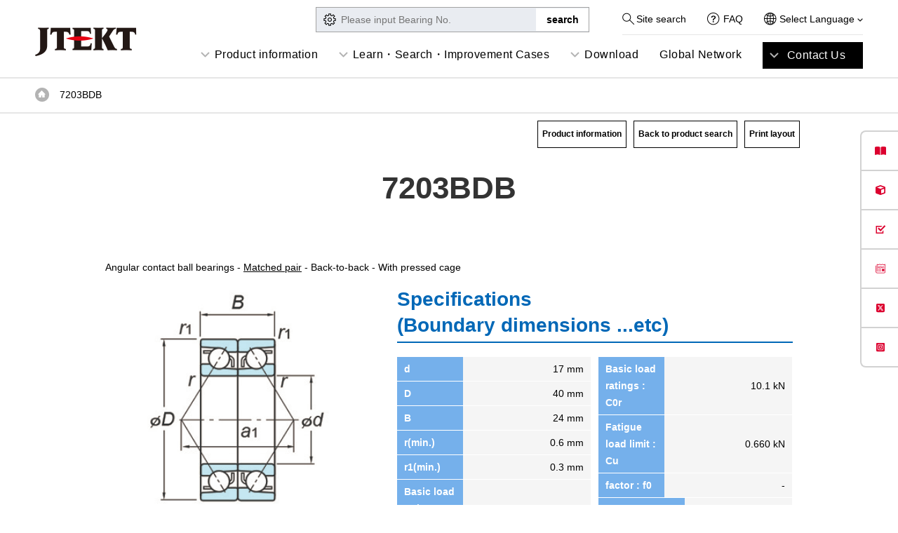

--- FILE ---
content_type: text/html; charset=UTF-8
request_url: https://koyo.jtekt.co.jp/en/products/detail/?pno=7203BDB
body_size: 11189
content:
<!DOCTYPE html>
<html lang="en" itemscope itemtype="http://schema.org/WebPage">
<head>

<!-- Google Tag Manager -->
<script>(function(w,d,s,l,i){w[l]=w[l]||[];w[l].push({'gtm.start':
new Date().getTime(),event:'gtm.js'});var f=d.getElementsByTagName(s)[0],
j=d.createElement(s),dl=l!='dataLayer'?'&l='+l:'';j.async=true;j.src=
'https://www.googletagmanager.com/gtm.js?id='+i+dl;f.parentNode.insertBefore(j,f);
})(window,document,'script','dataLayer','GTM-P3Q678K');</script>
<!-- End Google Tag Manager -->
<script>
if(window.location.href.indexOf('/koyo/') != -1) location.href=window.location.href.replace( '/koyo/' , '/' ) ;
</script>

<meta charset="UTF-8">
<title>7203BDB / Product detail / Koyo Bearings (JTEKT)</title>
<meta name="viewport" content="width=device-width">
<meta name="format-detection" content="telephone=no" />
<link rel="shortcut icon" href="/en/assets/images/materials/favicon.ico">
<link rel="stylesheet" type="text/css" href="/en/assets/css/layout.css">
<link rel="stylesheet" type="text/css" href="/en/assets/css/header_footer.css">
<link rel="stylesheet" type="text/css" href="/en/assets/css/pages.css">
<link rel="stylesheet" type="text/css" href="/en/assets/css/jquery-ui-autocomplete.css">

<link rel="alternate" href="https://koyo.jtekt.co.jp/products/detail/?pno=7203BDB" hreflang="ja" />
<link rel="canonical" href="https://koyo.jtekt.co.jp/en/products/detail/?pno=7203BDB">

<link href="//c.marsflag.com/mf/mfx/1.0/css/mfx-sbox.css" rel="stylesheet" type="text/css" media="all">
<link href="/assets/css/sitesearch.css" rel="stylesheet" type="text/css" media="all">

<!-- page style -->
<link href="https://fonts.googleapis.com/icon?family=Material+Icons" rel="stylesheet">
<link rel="stylesheet" type="text/css" href="/en/assets/css/calculation-tool.css">
<link rel="stylesheet" type="text/css" href="/en/assets/css/field/automotive_aftermarket/distributor/style.css">
<!-- /page style -->
</head>
<body class="style_page style_calculation style_calculation_detail">
<!-- Google Tag Manager (noscript) -->
<noscript><iframe src="https://www.googletagmanager.com/ns.html?id=GTM-P3Q678K"
height="0" width="0" style="display:none;visibility:hidden"></iframe></noscript>
<!-- End Google Tag Manager (noscript) -->
<div id="container">


<div class="gheader gheader-new">
    <div class="header_section section01">
        <div class="wrap">
            <div class="header_global">
                <div class="logo">
                    <a href="/en/"><img src="/en/assets/images/parts/sp/logo_jtekt_header.png" width="73" height="21" alt="JTEKT" /></a>
                </div>
                <div class="informations">
                    <div class="navheader">
                        <div class="navcolumn">
                            <div class="navlink view-pc">
                                <div class="search">
                                    <a href="/en/search.html">Site search</a>
                                </div>
                                <div class="question"><a href="/en/support/faq/">FAQ</a></div>
                            </div>
                            <div class="site_language">
                                <p>
                                    Select Language
                                    <i><img src="/en/assets/images/parts/arrow_bottom_black.png" width="8" alt="" /></i>
                                </p>
                                <nav>
                                    <ul>
                                        <li><a href="/">日本語</a></li>
                                        <li><a href="/en/">English</a></li>
                                        <li><a href="/ch/">簡体中文</a></li>
                                    </ul>
                                </nav>
                            </div>
                        </div>
                    </div>
                </div>
                <div class="actions">
                    <div class="navmenu">
                        <button class="btn btn_menu">
                            <span class="line"></span>
                            <span class="line"></span>
                            <span class="line"></span>
                        </button>
                    </div>
                </div>
            </div>
        </div>
    </div>
    <div class="header_section02">
    <nav class="header_sitenav">
      <ul class="sitelinks">
      <li><a href="/en/products/" class="ga_click_tracking btn btn_accordion sp_only" id="gnavi_001_product">Product information</a>
          <div class="absolute-pc">
            <div class="group_container">
              <div class="group_container_product">
                <ul class="sub-menu-ul">
                  <li>
                    <div class="group_caption"><span class="sub-menu-t">Industrial Bearings<img src="https://koyo.jtekt.co.jp/assets/images/202311/icon/beari.png" alt=""></span></div>
                    <div class="product_group">
                      <div class="product_group-div">
                        <div class="group_caption"><a href="/en/products/type/" class="ga_click_tracking" id="pnavi_001_type">List of product types</a></div>
                        <ul class="sitelinks_child">
                          <li>
                                            <a href="/en/products/type/deep-groove-ball-bearing/">Deep Groove Ball Bearings</a>
                                        </li>
                                        <li>
                                            <a href="/en/products/type/angular-ball-bearing/">Angular Contact Ball Bearings</a>
                                        </li>
                                        <li>
                                            <a href="/en/products/type/special-enviroment-ball-bearing/">Special Environment Ball Bearings</a>
                                        </li>
                                        <li>
                                            <a href="/en/products/type/thrust-ball-bearing/">Thrust Ball Bearings</a>
                                        </li>
                                        <li>
                                            <a href="/en/products/type/self-aligning-ball-bearing/">Self-Aligning Ball Bearings</a>
                                        </li>
                                        <li>
                                            <a href="/en/products/type/spherical-roller-bearing/">Spherical Roller Bearings</a>
                                        </li>
                                        <li>
                                            <a href="/en/products/type/tapered-roller-bearing/">Tapered Roller Bearings</a>
                                        </li>
                                        <li>
                                            <a href="/en/products/type/cylindrical-roller-bearing/">Cylindrical Roller Bearings</a>
                                        </li>
                                        <li>
                                            <a href="/en/products/type/needle-roller-bearing/">Needle Roller Bearings</a>
                                        </li>
                                        <!--<li><a href="/en/products/type/bearing-units/">Ball Bearing Units</a></li>-->
                                        <li><a href="/en/products/type/oil-seal/">Oil Seals</a></li>
                        </ul>
                      </div>
                      <div class="product_group-div">
                        <div class="group_caption"><a href="/en/products/field/" class="ga_click_tracking" id="pnavi_001_type1">Search by field</a></div>
                        <ul class="sitelinks_child">
                          <li><a class="ga_click_tracking" id="pnavi_002_deep-groove-ball-bearing1" href="/en/products/field/semiconductor/">Semiconductor/FPD/<br>High-performance Film</a></li>
                          <li><a class="ga_click_tracking" id="pnavi_003_angular-ball-bearing1" href="/en/products/field/construction/">Construction/Transportation/<br>Agricultural Machinery</a></li>
                          <li><a class="ga_click_tracking" id="pnavi_004_special-enviroment-ball-bearing1" href="/en/products/field/machine/">Machine Tools</a></li>
                          <li><a class="ga_click_tracking" id="pnavi_005_thrust-ball-bearing1" href="/en/products/field/renewable/">Renewable Energy</a></li>
                          <li><a class="ga_click_tracking" id="pnavi_006_self-aligning-ball-bearing1" href="/en/products/field/steel/">Steel Production Equipment</a></li>
                          <li><a class="ga_click_tracking" id="pnavi_007_spherical-roller-bearing1" href="/en/products/field/automotive/">Automotive</a></li>
                          <li><a class="ga_click_tracking" id="pnavi_008_tapered-roller-bearing1" href="/en/products/field/medical/">Medical Equipment</a></li>
                          <li><a class="ga_click_tracking" id="pnavi_009_cylindrical-roller-bearing1" href="/en/products/field/aerospace/">Aircraft</a></li>
                          <li><a class="ga_click_tracking" id="pnavi_010_needle-roller-bearing1" href="/en/products/field/railways/">Railroad Cars</a></li>
                          <li><a class="ga_click_tracking" id="pnavi_011_plummer1" href="/en/products/field/office-leisure/">Office/Home/Leisure</a></li>
                        </ul>
                      </div>
                    </div>
                  </li>
                  <li>
                    <div class="product_group">
                      <div class="group_caption"><span class="sub-menu-t"><a href="https://koyo.jtekt.co.jp/en/products/field/automotive-aftermarket/">Service Parts<br>for Automotive<img src="https://koyo.jtekt.co.jp/assets/images/202311/icon/habu.png" alt=""></a></span></div>
                      <ul class="sitelinks_child">
						<li><a class="ga_click_tracking" id="pnavi_004_special-enviroment-ball-bearing3" href="/en/products/field/automotive-aftermarket/engine/">Engine Related Products</a></li>
                        <li><a class="ga_click_tracking" id="pnavi_005_thrust-ball-bearing3" href="/en/products/field/automotive-aftermarket/drivetrain/">Drivetrain Related Products</a></li>
                        <li><a class="ga_click_tracking" id="pnavi_006_self-aligning-ball-bearing31" href="/en/products/field/automotive-aftermarket/wheel/">Wheel Related Products</a></li>
                        <li><a class="ga_click_tracking" id="pnavi_004_special-enviroment-ball-bearing34" href="/en/products/field/automotive-aftermarket/steering/">Steering</a></li>
                        <li><a class="ga_click_tracking" id="pnavi_005_thrust-ball-bearing33" href="/en/products/field/automotive-aftermarket/driving-components/">Driveline Components</a></li>
                        <li><a class="ga_click_tracking" id="pnavi_006_self-aligning-ball-bearing32" href="/en/products/field/automotive-aftermarket/oil-seal/">Automotive Oil Seals</a></li>
						  <li><a class="ga_click_tracking" id="pnavi_006_self-aligning-ball-bearing321" href="https://koyo.jtekt.co.jp/en/products/field/automotive-aftermarket/aftermarket/">Aftermarket Products</a></li>
                      </ul>
                    </div>
                    <div class="product_group product_group-div">
                      <div class="group_caption"><span class="sub-menu-t">Bearing for<br>Road Bike<img src="https://koyo.jtekt.co.jp/assets/images/202311/icon/oni_braringxphoto2.png" alt=""></span></div>
                      <ul class="sitelinks_child">
                        <li><a class="ga_click_tracking" id="pnavi_002_deep-groove-ball-bearing4" href="https://koyo.jtekt.co.jp/en/products/onibearing/">ONI BEARINGS</a></li>
                      </ul>
                    </div>
                  </li>
                  <li>
                    <div class="product_group">
                      <div class="group_caption"><span class="sub-menu-t">Portable status<br>monitoring device<img src="https://koyo.jtekt.co.jp/assets/images/202311/icon/difender.png" alt=""></span></div>
                      <ul class="sitelinks_child">
                        <li><a class="ga_click_tracking" id="pnavi_002_deep-groove-ball-bearing42" href="https://koyo.jtekt.co.jp/en/2023/12/bearing-defender.html">Bearing Defender</a></li>
                      </ul>
                    </div>
                  <div class="product_group  product_group-div">
                      <div class="group_caption"><span class="sub-menu-t"><a href="https://koyo.jtekt.co.jp/en/products/levelgauge/">Water level gauges</a><img src="https://koyo.jtekt.co.jp/assets/images/202311/icon/pressure.png" alt="Water level gauges" style="right:-100px"></span></div>
                      <ul class="sitelinks_child">
                        <li><a class="ga_click_tracking" id="pnavi_002_deep-groove-ball-bearing423" href="https://koyo.jtekt.co.jp/en/products/levelgauge/list/#throw-in-type">Immersion-type water level gauges</a></li>
						<li><a class="ga_click_tracking" id="pnavi_002_deep-groove-ball-bearing424" href="https://koyo.jtekt.co.jp/en/products/levelgauge/list/#controller">Control equipment</a></li>
						<li><a class="ga_click_tracking" id="pnavi_002_deep-groove-ball-bearing425" href="https://koyo.jtekt.co.jp/en/products/levelgauge/list/#relay">Relay device</a></li>
                      </ul>
                    </div>
                  </li>
                </ul>
              </div>
            </div>
          </div>
        </li>
        <li><a class="ga_click_tracking btn btn_accordion sp_only" id="gnavi_003_support">Learn・Search・Improvement Cases</a>
          <div class="absolute-pc">
            <div class="group_container">
              <div class="group_caption"><span class="sub-menu-t">Learn</span></div>
              <div class="group_container_support">
                <div class="product_subgroup">
                  <div class="product_subgroup_link"><a class="ga_click_tracking" id="snavi_003_knowledge" href="/en/bearing-column/bearing_trivia_1st_series/bearing_trivia_1st_series_01.html"><span>What is Bearing? <br>(Beginner ～Intermediate )</span><img src="https://koyo.jtekt.co.jp/assets/images/202311/icon/manabu01.jpg" alt=""></a></div>
                  <div class="product_subgroup_link"><a class="ga_click_tracking" id="snavi_003_kari01" href="/en/support/bearing-knowledge/"><span>Basic Idea to Select the Bearing <br>(Intermediate ～ Advanced)</span><img src="https://koyo.jtekt.co.jp/assets/images/202311/icon/manabu02.jpg" alt=""></a></div>
                  <div class="product_subgroup_link"><a class="ga_click_tracking" id="snavi_003_catalog" href="https://www.youtube.com/channel/UCUJR-z6dEY6sSRT68_0Z1pA" target="_blank"><span>Movie List</span><img src="https://koyo.jtekt.co.jp/assets/images/202311/icon/manabu03.png" alt=""></a></div>
                  <div class="product_subgroup_link product_subgroup_link-l"><a class="ga_click_tracking" id="snavi_004_column" href="/en/bearing-column/"><span>Bearing Trivia</span><img src="/en/assets/images/pages/bearing-column/ico_bearing-column.png" alt=""></a></div>
                </div>
              </div>
              <div class="group_caption"><span class="sub-menu-t sub-menu-t-m">Search</span></div>
              <div class="group_container_support group_container_support-m">
                <div class="product_subgroup">
                  <div class="product_subgroup_link"><a class="ga_click_tracking" id="snavi_004_search" href="/en/products/search/"><span>Searching Bearings</span><img src="https://koyo.jtekt.co.jp/assets/images/202311/icon/siraberu01.png" alt=""></a></div>
                  <div class="product_subgroup_link"><a class="ga_click_tracking" id="snavi_004_faq" href="/en/support/faq/"><span>FAQ</span><img src="https://koyo.jtekt.co.jp/assets/images/202311/icon/siraberu02.png" alt=""></a></div>
                  <div class="product_subgroup_link"><a class="ga_click_tracking" id="snavi_004_calculation" href="/en/calculation/"><span>Bearing Technical Calculation Tool</span><img src="https://koyo.jtekt.co.jp/assets/images/202311/icon/siraberu03.png" alt=""></a></div>
                  <div class="product_subgroup_link product_subgroup_link-l"><a class="ga_click_tracking" id="snavi_004_kari02" href="https://koyo.jtekt.co.jp/en/products/type/special-enviroment-ball-bearing/"><span>Special Environment Bearings <br>(EXSEV) Selecting Tools</span><img src="https://koyo.jtekt.co.jp/assets/images/202311/icon/siraberu04.png" alt=""></a></div>
                  <div class="product_subgroup_link product_subgroup_link-l"><a class="ga_click_tracking" id="snavi_004_kari021" href="https://partsnavi.jtekt.co.jp/EN/login.php" target="_blank"><span>Parts Navi (Special Searching <br>System for Automotive Products)</span><img src="https://koyo.jtekt.co.jp/assets/images/202311/icon/siraberu05.png" alt=""></a></div>
                  <div class="product_subgroup_link product_subgroup_link-l"></div>
                </div>
              </div>
              <div class="group_caption"><span class="sub-menu-t">Improvement Cases</span></div>
              <div class="group_container_support">
                <div class="product_subgroup">
                  <div class="product_subgroup_link"><a class="ga_click_tracking" id="snavi_005_kari03" href="/en/case-study/"><span>Case Studies</span><img src="https://koyo.jtekt.co.jp/assets/images/202311/icon/case01.jpg" alt=""></a></div>
                </div>
              </div>
            </div>
          </div>
        </li>
        <li><a class="ga_click_tracking btn btn_accordion sp_only" id="gnavi_006_download">Download</a>
          <div class="absolute-pc">
            <div class="group_container">
              <div class="group_container_info">
                <div class="product_subgroup">
                  <div class="product_subgroup_link"><a class="ga_click_tracking" id="snavi_006_knowledge" href="https://koyo.jtekt.co.jp/en/support/catalog-download/"><span>Download Catalogue</span><img src="https://koyo.jtekt.co.jp/assets/images/202311/icon/case02.jpg" alt=""></a></div>
                  <div class="product_subgroup_link"><a class="ga_click_tracking" id="gnavi_006_search" href="https://koyo.jtekt.co.jp/en/products/search/"><span>Download CAD</span><img src="https://koyo.jtekt.co.jp/assets/images/202311/icon/cad.png" alt=""></a></div>
                  <div class="product_subgroup_link"><a class="ga_click_tracking" id="snavi_006_kari05" href="https://koyo.jtekt.co.jp/en/2019/10/news191002.html"><span>Download Bearing<br>Authenticity Judgement</span><img src="https://koyo.jtekt.co.jp/assets/images/202311/icon/dl.png" alt=""></a></div>
                </div>
              </div>
            </div>
          </div>
        </li>

                <li>
                    <a class="btn_link-network" href="/en/network/">Global Network</a>
                </li>
                <li class="highlight">
                    <a href="https://f.msgs.jp/webapp/form/20075_dsdb_3/index.do" class="highlight btn btn_accordion sp_only">Contact Us</a>
                    <div class="absolute-pc absolute-pc_inquiry">
                        <ul class="support_links sitelinks_child">
                            <li>
                                <a class="ga_click_event" id="header_tech" href="https://f.msgs.jp/webapp/form/20075_dsdb_3/index.do">
                                    <div class="thumb view-pc">
                                        <img src="/en/assets/images/parts/nav_contact_1.png" width="183" height="68" alt="" />
                                    </div>
                                    <div class="linkname">
                                        Inquiries about <br class="view-pc" />technology/product
                                        <br class="view-pc" />specifications
                                    </div>
                                </a>

                            </li>
                            <!--
                   -->
                            <li>
                                <a class="ga_click_event" id="header_purchase" href="https://f.msgs.jp/webapp/form/20075_dsdb_3/index.do">
                                    <div class="thumb view-pc">
                                        <img src="/en/assets/images/parts/nav_contact_2.png" width="183" height="68" alt="" />
                                    </div>
                                    <div class="linkname">Inquiries about purchase</div>
                                </a>
                            </li>
                            <!--
                   -->
                            <!--<li><a class="ga_click_event" id="header_catalog" href="https://f.msgs.jp/webapp/form/20075_dsdb_3/index.do">
                        <div class="thumb view-pc"><img src="/en/assets/images/parts/nav_contact_3.png" width="183" height="68" alt=""></div>
                        <div class="linkname">Requests for product literatures</div>
                    </a></li>-->
                            <!--
                   -->
                            <li>
                                <a class="ga_click_event" id="header_repair" href="https://f.msgs.jp/webapp/form/20075_dsdb_3/index.do">
                                    <div class="thumb view-pc">
                                        <img src="/en/assets/images/parts/nav_contact_4.png" width="183" height="68" alt="" />
                                    </div>
                                    <div class="linkname">
                                        Inquiries about <br class="view-pc" />technical
                                        trouble/repair
                                    </div>
                                </a>
                            </li>
                            <!--
                   -->
                            <li>
                                <a class="ga_click_event" id="header_others" href="https://f.msgs.jp/webapp/form/20075_dsdb_3/index.do">
                                    <div class="thumb view-pc">
                                        <img src="/en/assets/images/parts/nav_contact_5.png" width="183" height="68" alt="" />
                                    </div>
                                    <div class="linkname">Inquiries about others</div>
                                </a>
                            </li>
                        </ul>
                    </div>
                </li>
            </ul>
            <div class="navfooter">
                <div class="product_search">
                    <div class="input_box">
                        <form action="/en/products/search/">
                            <input type="text" placeholder="Please input Bearing No." name="pno" value="" class="jac ui-autocomplete-input" autocomplete="off" />
                            <input type="submit" class="btn btn_search" value="search" />
                        </form>
                    </div>
                </div>
                <div class="navlink view-sp">
                    <div class="navlink_item navlink_item_search">
                        <a href="/en/search.html">Site search</a>
                    </div>
                    <div class="navlink_item navlink_item_question">
                        <a href="/en/support/faq/">FAQ</a>
                    </div>
                    <div class="navlink_item navlink_item_language">
                        <input id="acd-check" class="acd-check" type="checkbox" />
                        <label class="navlink_item_language_label" for="acd-check">Language</label>
                        <div class="navlink_item_language_content">
                            <ul class="navlink_item_language_list">
                                <li><a href="/">日本語</a></li>
                                <li><a href="/en/">English</a></li>
                                <li><a href="/ch/">簡体中文</a></li>

                            </ul>
                        </div>
                    </div>
                </div>
            </div>
            <div class="actions">
                <button class="btn btn_menu_close"><span>Close</span></button>
            </div>
        </nav>
    </div>
</div>
<!-- /.gheader --><form name="frmCalc">
<div class="contents">
    <div class="breadcrumbs">
    <div class="wrap">
        <ul class="breadcrumbs_list">
            <li><a href="https://koyo.jtekt.co.jp/en/">Top of page</a></li>
            <li>7203BDB</li>
        </ul>
    </div>
</div>

<div class="section b_relative">
    <div class="wrap">
        <h1 class="page_ttl">7203BDB</h1>
        <div class="products_box">
            
            <div class="products_link">
                <ul>
                    <!-- <li><a href="https://f.msgs.jp/webapp/form/20075_dsdb_3/index.do" class="l_btn01 reverse l_btn_min">Contact us</a></li>
                    <li><a href="/en/network/" class="l_btn01 reverse l_btn_min">Global Network</a></li> -->
                    <li><a href="https://koyo.jtekt.co.jp/en/products/type/angular-ball-bearing/" class="l_btn01 l_btn_min">Product information</a></li>                    <li><a href="/en/products/search/?pno=7203BDB" class="l_btn01 l_btn_min">Back to product search</a></li>
                    <li><a href="./print.php?pno=7203BDB" onclick="window.open('./print.php?pno=7203BDB', '', 'width=980,height=720,scrollbars=yes'); return false;" class="l_btn01 l_btn_min">Print layout</a></li>
                </ul>
            </div>
            
            <p class="page_text">Angular contact ball bearings - <a href='https://koyo.jtekt.co.jp/en/products/type/angular-ball-bearing/'>Matched pair</a> - Back-to-back - With pressed cage</p>
            <div class="page_col10">
                <div class="page_col6">
                    <h2 class="page_subttl mt0">Specifications<br>(Boundary dimensions ...etc)</h2>
                    <div class="page_col2 mt20">
                        <div>

<dl class="form_input conf_input"><dt>d</dt><dd class="t-right">17 mm</dd></dl><dl class="form_input conf_input"><dt>D</dt><dd class="t-right">40 mm</dd></dl><dl class="form_input conf_input"><dt>B</dt><dd class="t-right">24 mm</dd></dl><dl class="form_input conf_input"><dt>r(min.)</dt><dd class="t-right">0.6 mm</dd></dl><dl class="form_input conf_input"><dt>r1(min.)</dt><dd class="t-right">0.3 mm</dd></dl><dl class="form_input conf_input"><dt>Basic load ratings : Cr</dt><dd class="t-right">19.0 kN</dd></dl></div><div><dl class="form_input conf_input"><dt>Basic load ratings : C0r</dt><dd class="t-right">10.1 kN</dd></dl><dl class="form_input conf_input"><dt>Fatigue load limit : Cu</dt><dd class="t-right">0.660 kN</dd></dl><dl class="form_input conf_input"><dt>factor : f0</dt><dd class="t-right">- </dd></dl><dl class="form_input conf_input"><dt>Limiting speeds(Grease lub.)</dt><dd class="t-right">9600 min-1</dd></dl><dl class="form_input conf_input"><dt>Limiting speeds(Oil lub.)</dt><dd class="t-right">13000 min-1</dd></dl><dl class="form_input conf_input"><dt>Load center spread : a</dt><dd class="t-right">36.3 mm</dd></dl>
</div>
<!-- 
                            <dl class="form_input conf_input">
                                <dt>!!!内径 d</dt>
                                <dd class="t-right">mm</dd>
                            </dl>
                            <dl class="form_input conf_input">
                                <dt>外径 D</dt>
                                <dd class="t-right">mm</dd>
                            </dl>
                            <dl class="form_input conf_input">
                                <dt>幅 B</dt>
                                <dd class="t-right">mm</dd>
                            </dl>
                            <dl class="form_input conf_input">
                                <dt>r(min)</dt>
                                <dd class="t-right">mm</dd>
                            </dl>
                            
                            <dl class="form_input conf_input mt20">
                                <dt>基本動ラジアル定格荷重 Cr</dt>
                                <dd class="t-right"></dd>
                            </dl>
                            <dl class="form_input conf_input">
                                <dt>基本静ラジアル定格荷重 C0r</dt>
                                <dd class="t-right"></dd>
                            </dl>
                            <dl class="form_input conf_input">
                                <dt>疲労限荷重 Cu</dt>
                                <dd class="t-right"></dd>
                            </dl>
                        </div>
                        <div>
                            <dl class="form_input conf_input">
                                <dt>係数 f0</dt>
                                <dd class="t-right"></dd>
                            </dl>
                            <dl class="form_input conf_input mt20">
                                <dt>許容回転速度</dt>
                                <dd class="t-right">ｸﾞﾘｰｽ潤滑<br />min<sup>-1</sup></dd>
                            </dl>
                        </div>
 -->
                    </div>

                    <h2 class="page_subttl">Mounting dimensions</h2>
                    <div class="page_col2 mt20">
                        <div>

<dl class="form_input conf_input"><dt>da(min.)</dt><dd class="t-right">21.5 mm</dd></dl><dl class="form_input conf_input"><dt>Db(max.)</dt><dd class="t-right">37.5 mm</dd></dl><dl class="form_input conf_input"><dt>ra(max.)</dt><dd class="t-right">0.6 mm</dd></dl><dl class="form_input conf_input"><dt>rb(max.)</dt><dd class="t-right">0.3 mm</dd></dl>
<!-- 
                            <dl class="form_input conf_input">
                                <dt>da(min)</dt>
                                <dd class="t-right">mm</dd>
                            </dl>
                            <dl class="form_input conf_input">
                                <dt>da(max)</dt>
                                <dd class="t-right">mm</dd>
                            </dl>
                            <dl class="form_input conf_input">
                                <dt>Da(max)</dt>
                                <dd class="t-right">mm</dd>
                            </dl>
                            <dl class="form_input conf_input">
                                <dt>ra(max)</dt>
                                <dd class="t-right">0.3mm</dd>
                            </dl>
 -->
                        </div>
                    </div>

                    <h2 class="page_subttl">Refer.</h2>
                    <div class="page_col2 mt20">
                        <dl class="form_input conf_input">
                            <dt>(Refer.)Mass</dt>
                            <dd class="t-right">0.140 kg</dd>
                        </dl>
                    </div>
                </div>
                <div class="page_col4">
                    <div class="img_box">
                        <img src="/en/assets/images/calculation/products/020-020-010-010_1.jpg" alt="">
                    </div>
                </div>
            </div>

<div class="bnr_box"><div class="pc_disp"><a href="https://koyo.partcommunity.com/?languageIso=en&info=koyo/angular_contact_ball_bearings/acbb_matched_pair/back_to_back_db/back_back_db_pc_asmtab.prj&varset={ORDER=7203BDB}" target="_blank"><img src="/en/assets/images/calculation/bnr_cad.png" ></a></div><div class="sp_disp"><a href="https://koyo.partcommunity.com/?languageIso=en&info=koyo/angular_contact_ball_bearings/acbb_matched_pair/back_to_back_db/back_back_db_pc_asmtab.prj&varset={ORDER=7203BDB}" target="_blank"><img src="/en/assets/images/calculation/bnr_cad_sp.png" ></a></div></div>

            <h2 class="page_subttl">Technical calculation for this product.</h2>
            <div class="products_page_link">
                <ul>
<li><a href="/en/calculation/service_life/?pno=7203BDB" class="l_btn01 w90p">Bearing Service life</a></li><li><a href="/en/calculation/greace_feeding_interval/?pno=7203BDB" class="l_btn01 w90p">Grease feeding interval</a></li><li><a href="/en/calculation/passing_frequancy/?pno=7203BDB" class="l_btn01 w90p">Passing frequency</a></li>                </ul>
            </div>
            
            <h2 class="page_subttl">For those who are considering the purchase of our products</h2>
            <p class="page_text">Please contact us or find your nearest distributor</p>
            <div class="con_col2 mt10">
                <div class="t-center"><a href="https://f.msgs.jp/webapp/form/20075_dsdb_3/index.do?lsp=7203BDB" class="l_btn01 reverse w90p">Contact us</a></div>
                <div class="t-center"><a href="/en/network/" class="l_btn01 reverse w90p">Global Network</a></div>
            </div>

        <div class="search__btn">
            <a href="/en/products/field/automotive-aftermarket/distributor/" class="search__btnBody">
                <p class="search__btnBg">
                    <img class="view-pc" src="/en/assets/images/field/automotive_aftermarket/common/network_btn_bg.jpg" alt="">
                    <img class="view-sp" src="/en/assets/images/field/automotive_aftermarket/common/network_btn_bg_sp.jpg" alt="">
                </p>
                <span class="search__btnText">Automotive Aftermarket <br>Distribution Network</span>
            </a>
        </div>

            <div class="link_btn mt30"><a href="/en/products/search/?pno=7203BDB" class="l_btn01">Back to product search</a></div>


        </div>
    </div>
</div>

</div><!-- /.contents -->
<input type="hidden" name="table" value="020-020-010">
<input type="hidden" name="product_no" value="7203BDB">
</form>
<section>
  <div class="wrap foot-banner">
    <div class="section_header">
      <div class="section_caption">Valuable Information About Bearings</div>
    </div>
    <ul class="foot-banner-ul">
      <li><a href="/en/bearing-column/bearing_trivia_1st_series/bearing_trivia_1st_series_01.html">
        <h3>What is Bearing? <br>
          (Beginner ～Intermediate )</h3>
        <div><img src="https://koyo.jtekt.co.jp/assets/images/202311/info01.jpg" alt=""></div>
        </a></li>
      <li><a href="/en/support/bearing-knowledge/">
        <h3>Basic Idea to Select the Bearing <br>
          (Intermediate ～ Advanced)</h3>
        <div><img src="https://koyo.jtekt.co.jp/assets/images/202311/info02.jpg" alt=""></div>
        </a></li>
      <li><a href="/en/case-study/">
        <h3>Case Studies<br>
          <br>
        </h3>
        <div><img src="https://koyo.jtekt.co.jp/assets/images/202311/info03.jpg" alt=""></div>
        </a></li>
    </ul>
  </div>
</section>
<div class="foot_contact_box">
  <div class="section">
    <div class="sttl">Contact Us</div>
  </div>
  <ul class="col02-05">
    <li><a class="ga_click_event" id="footer_tech" href="https://f.msgs.jp/webapp/form/20075_dsdb_3/index.do">
      <div class="thumb"><img src="/assets/images/parts/nav_contact_1.png" width="183" height="68" alt=""></div>
      <div class="linkname"><span>Inquiries about <br>
        technology/product <br>
        specifications</span></div>
      </a></li>
    <li><a class="ga_click_event" id="footer_purchase" href="https://f.msgs.jp/webapp/form/20075_dsdb_3/index.do">
      <div class="thumb"><img src="/assets/images/parts/nav_contact_2.png" width="183" height="68" alt=""></div>
      <div class="linkname"><span>Inquiries about purchase</span></div>
      </a></li>
    <li><a class="ga_click_event" id="footer_repair" href="https://f.msgs.jp/webapp/form/20075_dsdb_3/index.do">
      <div class="thumb"><img src="/assets/images/parts/nav_contact_4.png" width="183" height="68" alt=""></div>
      <div class="linkname"><span>Inquiries about <br>
        technical trouble/repair</span></div>
      </a></li>
    <li><a class="ga_click_event" id="footer_others" href="https://f.msgs.jp/webapp/form/20075_dsdb_3/index.do">
      <div class="thumb"><img src="/assets/images/parts/nav_contact_5.png" width="183" height="68" alt=""></div>
      <div class="linkname"><span>Inquiries about others</span></div>
      </a></li>
  </ul>
</div>
<div class="gfooter">
  <div class="pagetop"><a href="#container">Return to top of page</a></div>
  <div class="footer_section section01">
    <div class="wrap">
      <div class="logo"><a href="https://www.jtekt.co.jp/e/" target="_blank"><img src="/en/assets/images/parts/logo_jtekt_white_footer.png" width="63" height="18" alt="JTEKT"></a></div>
      <div class="link_container">
        <div class="row col products">
          <div class="column">
            <div class="col">
              <div class="parent_ttl"><a href="/en/products/">Industrial Bearings</a></div>
            </div>
            <div class="col">
              <div class="child child_product_type">
                <div class="child_ttl"><a href="/en/products/type/">List of product types</a></div>
                <ul class="link_list">
                  <li><a href="/en/products/type/deep-groove-ball-bearing/">Deep Groove Ball Bearings</a></li>
                  <li><a href="/en/products/type/angular-ball-bearing/">Angular Contact Ball Bearings</a></li>
                  <li><a href="/en/products/type/special-enviroment-ball-bearing/">Special Environment Ball Bearings (EXSEV series)</a></li>
                  <li><a href="/en/products/type/thrust-ball-bearing/">Thrust Ball Bearings</a></li>
                  <li><a href="/en/products/type/self-aligning-ball-bearing/">Self-Aligning Ball Bearings</a></li>
                  <li><a href="/en/products/type/spherical-roller-bearing/">Spherical Roller Bearings</a></li>
                  <li><a href="/en/products/type/tapered-roller-bearing/">Tapered Roller Bearings</a></li>
                  <li><a href="/en/products/type/cylindrical-roller-bearing/">Cylindrical Roller Bearings</a></li>
                  <li><a href="/en/products/type/needle-roller-bearing/">Needle Roller Bearings</a></li>
                  <!--<li><a href="/en/products/type/bearing-units/">Ball Bearing Units</a></li>-->
                  <li><a href="/en/products/type/oil-seal/">Oil Seals</a></li>
                </ul>
              </div>
              <div class="child child_product_field">
                <div class="child_ttl"><a href="/en/products/field/">Search by field</a></div>
                <ul class="link_list">
                  <li><a href="/en/products/field/semiconductor/">Semiconductor/FPD/High-performance Film</a></li>
                  <li><a href="/en/products/field/construction/">Construction/Transportation/Agricultural Machinery</a></li>
                  <li><a href="/en/products/field/machine/">Machine Tools</a></li>
                  <li><a href="/en/products/field/renewable/">Renewable Energy</a></li>
                  <li><a href="/en/products/field/steel/">Steel Production Equipment</a></li>
                  <li><a href="/en/products/field/automotive/">Automotive</a></li>
                  <li><a href="/en/products/field/medical/">Medical Equipment</a></li>
                  <li><a href="/en/products/field/aerospace/">Aircraft</a></li>
                  <li><a href="/en/products/field/railways/">Railroad Cars</a></li>
                  <li><a href="/en/products/field/office-leisure/">Office/Home/Leisure</a></li>
                  <!--
                                    -->
                  <li><a href="/en/products/field/automotive-aftermarket/">Automotive Aftermarket</a></li>
                </ul>
              </div>
              <div class="child view-sp">
                <div class="child_ttl"><a href="/en/support/catalog-download/">Download Catalogs</a></div>
              </div>
              <div class="child view-sp">
                <div class="child_ttl"><a href="/en/products/field/automotive-aftermarket/">Automotive Aftermarket</a></div>
              </div>
            </div>
          </div>
          <div class="column column-02">
            <div class="col">
              <div class="child child_product_type">
                <div class="child_ttl"><a class="ga_click_tracking" id="footer_pnavi_001_typefoot" href="https://koyo.jtekt.co.jp/en/products/field/automotive-aftermarket/">Service Parts for Automotive</a></div>
                <ul class="link_list">
                  <li><a class="ga_click_tracking" id="pnavi_004_special-enviroment-ball-bearing3" href="/en/products/field/automotive-aftermarket/engine/">Engine Related Products</a></li>
                  <li><a class="ga_click_tracking" id="pnavi_005_thrust-ball-bearing3" href="/en/products/field/automotive-aftermarket/drivetrain/">Drivetrain Related Products</a></li>
                  <li><a class="ga_click_tracking" id="pnavi_006_self-aligning-ball-bearing31" href="/en/products/field/automotive-aftermarket/wheel/">Wheel Related Products</a></li>
                  <li><a class="ga_click_tracking" id="pnavi_004_special-enviroment-ball-bearing34" href="/en/products/field/automotive-aftermarket/steering/">Steering</a></li>
                  <li><a class="ga_click_tracking" id="pnavi_005_thrust-ball-bearing33" href="/en/products/field/automotive-aftermarket/driving-components/">Driveline Components</a></li>
                  <li><a class="ga_click_tracking" id="pnavi_006_self-aligning-ball-bearing32" href="/en/products/field/automotive-aftermarket/oil-seal/">Automotive Oil Seals</a></li>
					<li><a class="ga_click_tracking" id="pnavi_006_self-aligning-ball-bearing321" href="https://koyo.jtekt.co.jp/en/products/field/automotive-aftermarket/aftermarket/">Aftermarket Products</a></li>
                </ul>
              </div>
              <div class="child child_product_field">
                <div class="child_ttl"><a class="ga_click_tracking" id="footer_pnavi_001_typefoot1">Bearing for Road Bike</a></div>
                <ul class="link_list">
                  <li><a class="ga_click_tracking" id="pnavi_002_deep-groove-ball-bearing4" href="https://koyo.jtekt.co.jp/en/products/onibearing/">ONI BEARINGS</a></li>
                </ul>
                <div class="child_ttl"><a class="ga_click_tracking" id="footer_pnavi_001_typefoot2">Portable status monitoring device</a></div>
                <ul class="link_list">
                  <li><a class="ga_click_tracking" id="pnavi_002_deep-groove-ball-bearing42" href="https://koyo.jtekt.co.jp/en/2023/12/bearing-defender.html">Bearing Defender</a></li>
                </ul>
              <div class="child_ttl"><a class="ga_click_tracking" id="footer_pnavi_001_typefoot111" href="https://koyo.jtekt.co.jp/en/products/levelgauge/">Water level gauges</a></div>
				  <ul class="link_list">
      <li><a class="ga_click_tracking" id="pnavi_002_deep-groove-ball-bearing42foot2" href="https://koyo.jtekt.co.jp/en/products/levelgauge/list/#throw-in-type">Immersion-type water level gauges</a></li>
		  <li><a class="ga_click_tracking" id="pnavi_002_deep-groove-ball-bearing42foot3" href="https://koyo.jtekt.co.jp/en/products/levelgauge/list/#controller">Control equipment</a></li>
		  <li><a class="ga_click_tracking" id="pnavi_002_deep-groove-ball-bearing42foot311" href="https://koyo.jtekt.co.jp/en/products/levelgauge/list/#relay">Relay device</a></li>
    </ul>
              </div>
            </div>
          </div>
        </div>
        <div class="col support">
          <div class="row">
            <div class="parent_ttl"><a href="/en/support/">Technical information</a></div>
            <ul class="link_list">
              <li><a href="/en/products/search/">Product search</a></li>
              <li><a href="/en/calculation/">Bearing Technical Calculation Tool</a></li>
              <li><a href="/en/support/catalog-download/">Download Catalogs</a></li>
            </ul>
          </div>
          <div class="row col oyakudachi-info">
            <div class="column">
              <div class="col">
                <div class="parent_ttl">Knowledge<br class="view-sp">/support</div>
              </div>
              <div class="col">
                <ul class="link_list">
                  <li><a href="/en/support/bearing-knowledge/">Basic Bearing Knowledge</a></li>
                  <li><a href="/en/case-study/">Case studies</a></li>
                  <li><a href="/en/news/?category=Bearing-Trivia">Bearing Trivia</a></li>
                  <li><a href="/en/support/faq/">FAQ</a></li>
                  <li class="link_list_item_movie"><a href="https://www.youtube.com/channel/UCA-jxN17nUAtZq93v4p4fLw/featured" target="_blank">Movie list</a></li>
                </ul>
              </div>
            </div>
          </div>
          <div class="row">
            <div class="parent_ttl"><a href="/en/network/">Global Network</a></div>
          </div>
          <div class="sns"><a href="https://www.instagram.com/onibearing_jtekt_global/?hl=ja" target="_blank"><img src="https://koyo.jtekt.co.jp/assets/images/202311/ins-icon.png" alt="ins"></a><a href="https://www.facebook.com/people/Onibearing-JTEKT-Global/61558326190693/" target="_blank"><img src="https://koyo.jtekt.co.jp/assets/images/202311/fb-logo.png" alt="facebook"></a></div>
        </div>
      </div>
      <div class="jtekt-brand">
        <p class="jtekt-brand_text"><a href="https://www.jtekt.co.jp/e/" target="_blank">Click here for <br class="view-pc">
          JTEKT corporate site</a></p>
      </div>
    </div>
  </div>
  <div class="footer_section section02">
    <div class="informations">
      <div class="wrap">
        <ul class="link_list">
          <li><a href="https://f.msgs.jp/webapp/form/20075_dsdb_3/index.do">Contact Us</a></li>
          <li><a href="https://www.jtekt.co.jp/e/privacy.html" target="_blank">Privacy policy</a></li>
          <li><a href="https://www.jtekt.co.jp/e/company/profile.html" target="_blank">Company overview</a></li>
          <!-- <li><a href="/en/news/">News releases</a></li>-->
        </ul>
        <div class="copyright">COPYRIGHT&copy; JTEKT Corporation. All Rights Reserved</div>
      </div>
    </div>
  </div>
</div>
<!-- /.gfooter -->
<div class="prd-menuConversion js-menuConversion">
  <div class="prd-menuConversion-body js-menuConversion-body">
    <ul class="prd-menuConversion-list js-menuConversion-list is-show">
      <li> <a href="https://koyo.jtekt.co.jp/en/support/catalog-download/"
            class="prd-menuConversion-link of-primary js-menuConversion-link"> <span class="prd-menuConversion-linkText js-menuConversion-linkText">Catalogue</span> <span class="prd-menuConversion-linkIcon">
        <svg xmlns="http://www.w3.org/2000/svg" height="1em" viewBox="0 0 576 512"><!--! Font Awesome Free 6.4.2 by @fontawesome - https://fontawesome.com License - https://fontawesome.com/license (Commercial License) Copyright 2023 Fonticons, Inc. -->
          <path d="M249.6 471.5c10.8 3.8 22.4-4.1 22.4-15.5V78.6c0-4.2-1.6-8.4-5-11C247.4 52 202.4 32 144 32C93.5 32 46.3 45.3 18.1 56.1C6.8 60.5 0 71.7 0 83.8V454.1c0 11.9 12.8 20.2 24.1 16.5C55.6 460.1 105.5 448 144 448c33.9 0 79 14 105.6 23.5zm76.8 0C353 462 398.1 448 432 448c38.5 0 88.4 12.1 119.9 22.6c11.3 3.8 24.1-4.6 24.1-16.5V83.8c0-12.1-6.8-23.3-18.1-27.6C529.7 45.3 482.5 32 432 32c-58.4 0-103.4 20-123 35.6c-3.3 2.6-5 6.8-5 11V456c0 11.4 11.7 19.3 22.4 15.5z"/>
        </svg>
        </span> </a> </li>
      <li class="prd-smallScreen-hidden"> <a href="https://koyo.jtekt.co.jp/en/products/search/"
            class="prd-menuConversion-link of-primary js-menuConversion-link"> <span class="prd-menuConversion-linkText js-menuConversion-linkText">CAD</span> <span class="prd-menuConversion-linkIcon">
        <svg xmlns="http://www.w3.org/2000/svg" height="1em" viewBox="0 0 512 512"><!--! Font Awesome Free 6.4.2 by @fontawesome - https://fontawesome.com License - https://fontawesome.com/license (Commercial License) Copyright 2023 Fonticons, Inc. -->
          <path d="M234.5 5.7c13.9-5 29.1-5 43.1 0l192 68.6C495 83.4 512 107.5 512 134.6V377.4c0 27-17 51.2-42.5 60.3l-192 68.6c-13.9 5-29.1 5-43.1 0l-192-68.6C17 428.6 0 404.5 0 377.4V134.6c0-27 17-51.2 42.5-60.3l192-68.6zM256 66L82.3 128 256 190l173.7-62L256 66zm32 368.6l160-57.1v-188L288 246.6v188z"/>
        </svg>
        </span> </a> </li>
      <li class="prd-smallScreen-hidden"> <a href="https://koyo.jtekt.co.jp/en/products/authenticity_determination_app/"
            class="prd-menuConversion-link of-primary js-menuConversion-link"> <span class="prd-menuConversion-linkText js-menuConversion-linkText">Anti Counterfeiting Activity</span> <span class="prd-menuConversion-linkIcon">
        <svg version="1.1" id="Layer_1" xmlns="http://www.w3.org/2000/svg" xmlns:xlink="http://www.w3.org/1999/xlink" x="0px" y="0px"
	 viewBox="0 0 197.9 167.9" style="enable-background:new 0 0 197.9 167.9;" xml:space="preserve">
          <style type="text/css">
</style>
          <polygon class="st0" points="133.1,118.2 133.1,138 38.2,138 38.2,43.1 112.4,43.1 131.4,24.1 19.2,24.1 19.2,157 152.1,157 
	152.1,99.2 "/>
          <polygon class="st0" points="188.4,31.6 170.5,13.7 100.2,84 69.6,53.4 51.7,71.3 100.1,119.6 100.1,119.6 100.2,119.7 "/>
        </svg>
        </span> </a> </li>
      <li class="prd-smallScreen-hidden"> <a href="https://koyo.jtekt.co.jp/en/news/"
            class="prd-menuConversion-link of-primary js-menuConversion-link" target="_blank"> <span class="prd-menuConversion-linkText js-menuConversion-linkText">Latest News</span> <span class="prd-menuConversion-linkIcon">
        <svg version="1.1" id="_x32_" xmlns="http://www.w3.org/2000/svg" xmlns:xlink="http://www.w3.org/1999/xlink" x="0px" y="0px" viewBox="0 0 512 512" xml:space="preserve">
          <g>
            <path class="st0" d="M74.836,26.128c0,0,0.009,0,0.019-0.01l0,0L74.836,26.128z"></path>
            <path class="st0" d="M498.415,26.109c-4.377-2.597-9.302-3.92-14.238-3.92c-4.535,0-9.125,1.117-13.278,3.38l-43.587,23.613
		l-57.126-30.95c-4.134-2.235-8.706-3.362-13.259-3.352c-4.554-0.01-9.125,1.118-13.259,3.352l-57.08,30.96L229.49,18.241
		c-4.134-2.244-8.706-3.371-13.26-3.361c-4.553-0.01-9.125,1.118-13.259,3.352l-57.079,30.96l-43.55-23.613
		c-4.116-2.245-8.697-3.38-13.269-3.372c-4.898-0.009-9.842,1.304-14.219,3.911C66.428,31.138,61.27,40.225,61.27,50.021v365.326
		h28.605V51.353l42.758,23.185c4.126,2.245,8.698,3.362,13.26,3.362c4.553,0,9.125-1.117,13.25-3.352l57.089-30.961l57.098,30.951
		c4.125,2.245,8.697,3.362,13.259,3.362c4.554,0,9.126-1.117,13.251-3.352l57.088-30.961l57.135,30.961
		c4.115,2.226,8.687,3.352,13.25,3.352c4.554,0,9.126-1.117,13.259-3.362l42.824-23.194v372.011
		c-0.01,12.515-5.038,23.716-13.232,31.938c-8.213,8.194-19.415,13.213-31.93,13.223H95.386c-18.483-0.01-35.095-7.45-47.219-19.564
		c-12.114-12.133-19.553-28.736-19.563-47.218v-297.79H0v297.79c0.01,52.683,42.702,95.377,95.386,95.386h342.848
		c40.748-0.01,73.756-33.018,73.766-73.766V50.012C512,40.216,506.841,31.128,498.415,26.109z"></path>
            <rect x="336.348" y="267.183" class="st0" width="116.43" height="125.546"></rect>
            <rect x="122.762" y="269.082" class="st0" width="171.628" height="19.07"></rect>
            <rect x="122.762" y="371.76" class="st0" width="171.628" height="19.07"></rect>
            <rect x="122.762" y="320.426" class="st0" width="171.628" height="19.07"></rect>
            <path class="st0" d="M142.921,222.888v-53.429h0.625l30.15,53.429c0.502,0.875,1.127,1.248,2.132,1.248h14.889l1.248-1.248v-82.583
		l-1.248-1.248h-14.144l-1.247,1.248v53.55h-0.624l-30.03-53.55c-0.502-0.875-1.257-1.248-2.132-1.248h-15.01l-1.257,1.248v82.583
		l1.257,1.248h14.135L142.921,222.888z"></path>
            <polygon class="st0" points="227.348,154.942 264.016,154.942 265.265,153.695 265.265,140.305 264.016,139.057 209.462,139.057 
		208.204,140.305 208.204,222.888 209.462,224.136 264.016,224.136 265.265,222.888 265.265,209.498 264.016,208.241 
		227.348,208.241 226.603,207.497 226.603,189.851 227.348,189.097 257.881,189.097 259.138,187.849 259.138,174.59 
		257.881,173.333 227.348,173.333 226.603,172.587 226.603,155.696 	"></polygon>
            <path class="st0" d="M376.481,139.057h-16.016c-0.875,0-1.379,0.373-1.508,1.248l-11.76,53.429h-0.252l-15.01-53.429l-1.499-1.248
		h-10.885c-0.875,0-1.379,0.494-1.63,1.248l-14.517,53.429h-0.252l-12.263-53.429c-0.121-0.754-0.624-1.248-1.499-1.248h-16.137
		c-0.875,0-1.127,0.494-1.006,1.248l22.022,82.583l1.499,1.248h12.514c0.876,0,1.379-0.504,1.63-1.248l14.889-52.927h0.252
		l14.759,52.927c0.251,0.744,0.754,1.248,1.63,1.248h12.515c0.875,0,1.499-0.504,1.629-1.248l21.891-82.583
		C377.607,139.551,377.356,139.057,376.481,139.057z"></path>
            <path class="st0" d="M416.492,209.498c-9.005,0-16.64-4.256-22.274-8.762l-1.872,0.13l-9.506,10.885l0.121,2.122
		c6.63,6.379,19.516,11.639,32.785,11.639c22.022,0,33.401-11.387,33.401-26.78c0-15.391-9.256-23.4-26.771-25.774l-4.506-0.624
		c-9.759-1.379-13.26-4.507-13.26-9.386c0-5.382,3.873-9.256,11.388-9.256c7.002,0,13.259,2.253,19.768,6.499l1.75-0.372
		l7.626-11.388c0.633-0.876,0.504-1.368-0.242-1.872c-7.132-5.512-17.644-8.883-28.902-8.883c-18.4,0-30.16,10.383-30.16,26.026
		c0,15.01,9.638,23.148,26.901,25.522l4.507,0.624c10.131,1.378,13.138,4.506,13.138,9.506
		C430.385,205.364,425.375,209.498,416.492,209.498z"></path>
          </g>
        </svg>
        </span> </a> </li>
      <li class="prd-smallScreen-hidden"> <a href="https://www.facebook.com/people/Onibearing-JTEKT-Global/61558326190693/"
            class="prd-menuConversion-link of-primary js-menuConversion-link" target="_blank"> <span class="prd-menuConversion-linkText js-menuConversion-linkText">Facebook</span> <span class="prd-menuConversion-linkIcon">
        <svg xmlns="http://www.w3.org/2000/svg" height="1em" viewBox="0 0 448 512"><!--! Font Awesome Free 6.4.2 by @fontawesome - https://fontawesome.com License - https://fontawesome.com/license (Commercial License) Copyright 2023 Fonticons, Inc. -->
          <path d="M64 32C28.7 32 0 60.7 0 96V416c0 35.3 28.7 64 64 64H384c35.3 0 64-28.7 64-64V96c0-35.3-28.7-64-64-64H64zm297.1 84L257.3 234.6 379.4 396H283.8L209 298.1 123.3 396H75.8l111-126.9L69.7 116h98l67.7 89.5L313.6 116h47.5zM323.3 367.6L153.4 142.9H125.1L296.9 367.6h26.3z"/>
        </svg>
        </span> </a> </li>
      <li class="prd-smallScreen-hidden"> <a href="https://www.instagram.com/onibearing_jtekt_global/?hl=ja"
            class="prd-menuConversion-link of-primary js-menuConversion-link" target="_blank"> <span class="prd-menuConversion-linkText js-menuConversion-linkText">Instagram</span> <span class="prd-menuConversion-linkIcon">
        <svg xmlns="http://www.w3.org/2000/svg" height="1em" viewBox="0 0 448 512"><!--! Font Awesome Free 6.4.2 by @fontawesome - https://fontawesome.com License - https://fontawesome.com/license (Commercial License) Copyright 2023 Fonticons, Inc. -->
          <path d="M224,202.66A53.34,53.34,0,1,0,277.36,256,53.38,53.38,0,0,0,224,202.66Zm124.71-41a54,54,0,0,0-30.41-30.41c-21-8.29-71-6.43-94.3-6.43s-73.25-1.93-94.31,6.43a54,54,0,0,0-30.41,30.41c-8.28,21-6.43,71.05-6.43,94.33S91,329.26,99.32,350.33a54,54,0,0,0,30.41,30.41c21,8.29,71,6.43,94.31,6.43s73.24,1.93,94.3-6.43a54,54,0,0,0,30.41-30.41c8.35-21,6.43-71.05,6.43-94.33S357.1,182.74,348.75,161.67ZM224,338a82,82,0,1,1,82-82A81.9,81.9,0,0,1,224,338Zm85.38-148.3a19.14,19.14,0,1,1,19.13-19.14A19.1,19.1,0,0,1,309.42,189.74ZM400,32H48A48,48,0,0,0,0,80V432a48,48,0,0,0,48,48H400a48,48,0,0,0,48-48V80A48,48,0,0,0,400,32ZM382.88,322c-1.29,25.63-7.14,48.34-25.85,67s-41.4,24.63-67,25.85c-26.41,1.49-105.59,1.49-132,0-25.63-1.29-48.26-7.15-67-25.85s-24.63-41.42-25.85-67c-1.49-26.42-1.49-105.61,0-132,1.29-25.63,7.07-48.34,25.85-67s41.47-24.56,67-25.78c26.41-1.49,105.59-1.49,132,0,25.63,1.29,48.33,7.15,67,25.85s24.63,41.42,25.85,67.05C384.37,216.44,384.37,295.56,382.88,322Z"/>
        </svg>
        </span> </a> </li>
    </ul>
  </div>
</div>
<script>
    setTimeout(function () {
      $('.js-menuConversion-list').removeClass('is-show');
    }, 2000)
    $(".js-menuConversion-list").hover(
      function () {
        $(this).addClass("is-show");
      },
      function () {
        $(this).removeClass("is-show");
      }
    );
  </script> 
</div><!-- /#container -->
<script type="text/javascript" src="/en/assets/js/jquery.min.js"></script>
<script type="text/javascript" src="/en/assets/js/plugin.min.js"></script>
<script type="text/javascript" src="/en/assets/js/jquery-ui-autocomplete.js"></script>
<script type="text/javascript" src="/en/assets/js/share.js"></script>
<script src="//c.marsflag.com/mf/mfx/1.0/js/mfx-sbox.js" charset="UTF-8"></script>
<!-- page scripts -->
<script type="text/javascript" src="/en/assets/js/calculation-tool.js"></script>
<script type="text/javascript" src="/en/assets/js/header_footer.js"></script>
<!-- /page scripts -->

<script>
	/*
		型番候補
		URL		：/calculation/util.php
		type	：POST
		submit	： 'input product no'
		product_no：＜検索したい型番＞
		戻り値	：response
		その他：jqueryとautocompleteのスクリプトが必要
	*/
	//var data = ['aaa','bbb','ccc'];//テスト用
	//$('input[name=pno]').autocomplete({
	$( 'input.jac[name=pno]' ) . autocomplete({
		/*source: data*/
		// /*
		source: function(req, response){
			$.ajax({
				url: "/calculation/util.php",
				type: "POST",
				cache: false,
				dataType: "json",
				data: {
					submit: 'input product no',
					product_no: req.term
				}
			}).success(function( data ){
				response(data);
			}).done(function (data) {
				//console.log(data);
				//response(data);
			}).always(function (data) {
				//console.log(data);
			});
			return false;
		},
		select: function(event, ui){
			if(ui.item){
				$(event.target).val(ui.item.value);
			}
			$(event.target.form).submit();
		}
		// */
	});
</script>

</body>
</html>